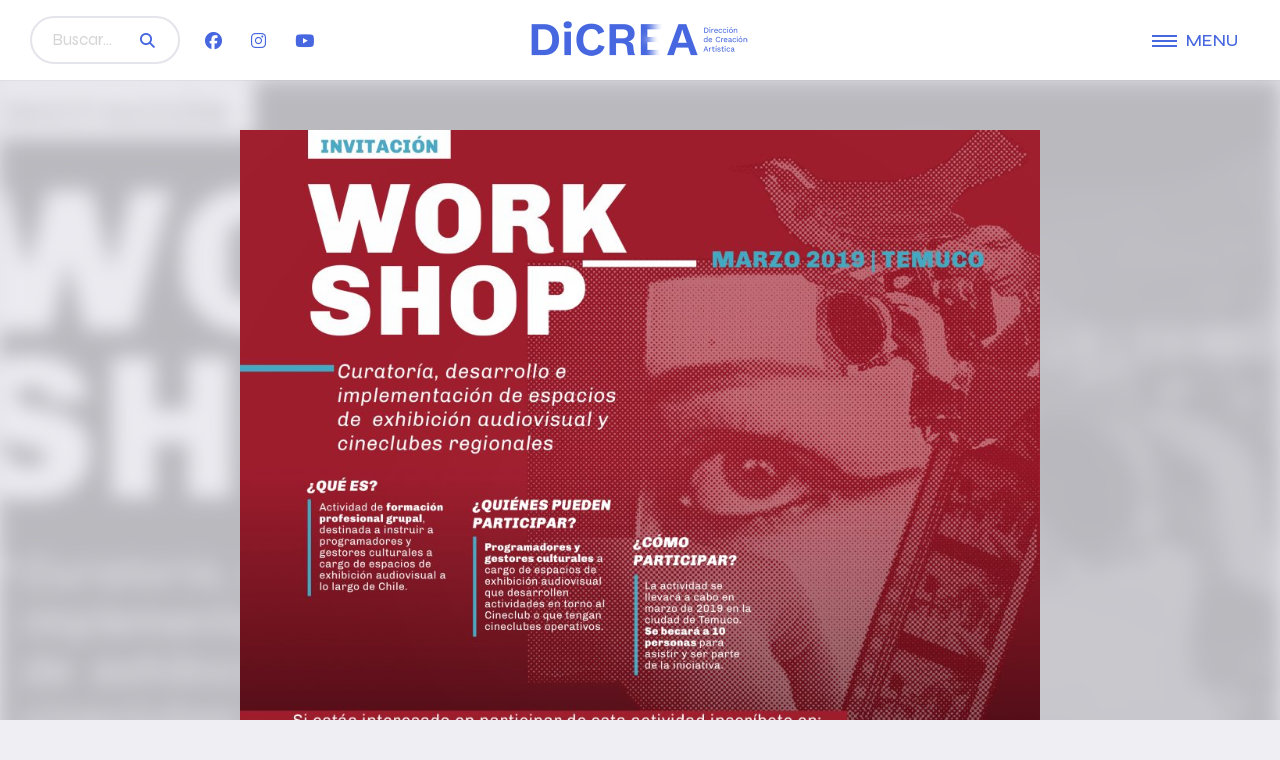

--- FILE ---
content_type: text/html; charset=UTF-8
request_url: https://dicrea.uchile.cl/noticias/asociacion-de-cineclubes-de-chile-abre-las-inscripciones-para-su-primer-workshop-curatoria-desarrollo-e-implementacion-de-espacios-de-exhibicion-audiovisual-y-cineclubes-regionales/
body_size: 45710
content:
<!DOCTYPE html>

<html class="no-js" lang="es">

	<head>
		
		<title>  Asociación de Cineclubes de Chile abre las inscripciones para su primer Workshop “Curatoria, desarrollo e implementación de espacios de exhibición audiovisual y cineclubes regionales” | DiCREA</title>
	
		<meta charset="UTF-8">
		<meta name="viewport" content="width=device-width, initial-scale=1.0">

		<link href="https://dicrea.uchile.cl/wp-content/themes/dicrea-2025/style.css?v=0.8111" rel="stylesheet" type="text/css">
		<link href="https://dicrea.uchile.cl/wp-content/themes/dicrea-2025/img/favicon.png" rel="shortcut icon">

		<link rel="preconnect" href="https://fonts.googleapis.com">
		<link rel="preconnect" href="https://fonts.gstatic.com" crossorigin>
		<link href="https://fonts.googleapis.com/css2?family=Syne:wght@400..800&family=Work+Sans&display=swap" rel="stylesheet">


		<link href="https://dicrea.uchile.cl/wp-content/themes/dicrea-2025/assets/fontawesome/css/fontawesome.css" rel="stylesheet" />
		<link href="https://dicrea.uchile.cl/wp-content/themes/dicrea-2025/assets/fontawesome/css/brands.css" rel="stylesheet" />
		<link href="https://dicrea.uchile.cl/wp-content/themes/dicrea-2025/assets/fontawesome/css/solid.css" rel="stylesheet" />


		<script async src="https://www.googletagmanager.com/gtag/js?id=G-8TH0YCH4MP"></script>
		<script>
			window.dataLayer = window.dataLayer || [];
			function gtag(){dataLayer.push(arguments);}
			gtag('js', new Date());
			gtag('config', 'G-8TH0YCH4MP');
		</script>

		<meta name='robots' content='max-image-preview:large' />
<link rel="alternate" type="application/rss+xml" title="DiCREA &raquo; Comentario Asociación de Cineclubes de Chile abre las inscripciones para su primer Workshop “Curatoria, desarrollo e implementación de espacios de exhibición audiovisual y cineclubes regionales” del feed" href="https://dicrea.uchile.cl/noticias/asociacion-de-cineclubes-de-chile-abre-las-inscripciones-para-su-primer-workshop-curatoria-desarrollo-e-implementacion-de-espacios-de-exhibicion-audiovisual-y-cineclubes-regionales/feed/" />
<link rel="alternate" title="oEmbed (JSON)" type="application/json+oembed" href="https://dicrea.uchile.cl/wp-json/oembed/1.0/embed?url=https%3A%2F%2Fdicrea.uchile.cl%2Fnoticias%2Fasociacion-de-cineclubes-de-chile-abre-las-inscripciones-para-su-primer-workshop-curatoria-desarrollo-e-implementacion-de-espacios-de-exhibicion-audiovisual-y-cineclubes-regionales%2F" />
<link rel="alternate" title="oEmbed (XML)" type="text/xml+oembed" href="https://dicrea.uchile.cl/wp-json/oembed/1.0/embed?url=https%3A%2F%2Fdicrea.uchile.cl%2Fnoticias%2Fasociacion-de-cineclubes-de-chile-abre-las-inscripciones-para-su-primer-workshop-curatoria-desarrollo-e-implementacion-de-espacios-de-exhibicion-audiovisual-y-cineclubes-regionales%2F&#038;format=xml" />
<style id='wp-img-auto-sizes-contain-inline-css' type='text/css'>
img:is([sizes=auto i],[sizes^="auto," i]){contain-intrinsic-size:3000px 1500px}
/*# sourceURL=wp-img-auto-sizes-contain-inline-css */
</style>
<style id='wp-emoji-styles-inline-css' type='text/css'>

	img.wp-smiley, img.emoji {
		display: inline !important;
		border: none !important;
		box-shadow: none !important;
		height: 1em !important;
		width: 1em !important;
		margin: 0 0.07em !important;
		vertical-align: -0.1em !important;
		background: none !important;
		padding: 0 !important;
	}
/*# sourceURL=wp-emoji-styles-inline-css */
</style>
<style id='wp-block-library-inline-css' type='text/css'>
:root{--wp-block-synced-color:#7a00df;--wp-block-synced-color--rgb:122,0,223;--wp-bound-block-color:var(--wp-block-synced-color);--wp-editor-canvas-background:#ddd;--wp-admin-theme-color:#007cba;--wp-admin-theme-color--rgb:0,124,186;--wp-admin-theme-color-darker-10:#006ba1;--wp-admin-theme-color-darker-10--rgb:0,107,160.5;--wp-admin-theme-color-darker-20:#005a87;--wp-admin-theme-color-darker-20--rgb:0,90,135;--wp-admin-border-width-focus:2px}@media (min-resolution:192dpi){:root{--wp-admin-border-width-focus:1.5px}}.wp-element-button{cursor:pointer}:root .has-very-light-gray-background-color{background-color:#eee}:root .has-very-dark-gray-background-color{background-color:#313131}:root .has-very-light-gray-color{color:#eee}:root .has-very-dark-gray-color{color:#313131}:root .has-vivid-green-cyan-to-vivid-cyan-blue-gradient-background{background:linear-gradient(135deg,#00d084,#0693e3)}:root .has-purple-crush-gradient-background{background:linear-gradient(135deg,#34e2e4,#4721fb 50%,#ab1dfe)}:root .has-hazy-dawn-gradient-background{background:linear-gradient(135deg,#faaca8,#dad0ec)}:root .has-subdued-olive-gradient-background{background:linear-gradient(135deg,#fafae1,#67a671)}:root .has-atomic-cream-gradient-background{background:linear-gradient(135deg,#fdd79a,#004a59)}:root .has-nightshade-gradient-background{background:linear-gradient(135deg,#330968,#31cdcf)}:root .has-midnight-gradient-background{background:linear-gradient(135deg,#020381,#2874fc)}:root{--wp--preset--font-size--normal:16px;--wp--preset--font-size--huge:42px}.has-regular-font-size{font-size:1em}.has-larger-font-size{font-size:2.625em}.has-normal-font-size{font-size:var(--wp--preset--font-size--normal)}.has-huge-font-size{font-size:var(--wp--preset--font-size--huge)}.has-text-align-center{text-align:center}.has-text-align-left{text-align:left}.has-text-align-right{text-align:right}.has-fit-text{white-space:nowrap!important}#end-resizable-editor-section{display:none}.aligncenter{clear:both}.items-justified-left{justify-content:flex-start}.items-justified-center{justify-content:center}.items-justified-right{justify-content:flex-end}.items-justified-space-between{justify-content:space-between}.screen-reader-text{border:0;clip-path:inset(50%);height:1px;margin:-1px;overflow:hidden;padding:0;position:absolute;width:1px;word-wrap:normal!important}.screen-reader-text:focus{background-color:#ddd;clip-path:none;color:#444;display:block;font-size:1em;height:auto;left:5px;line-height:normal;padding:15px 23px 14px;text-decoration:none;top:5px;width:auto;z-index:100000}html :where(.has-border-color){border-style:solid}html :where([style*=border-top-color]){border-top-style:solid}html :where([style*=border-right-color]){border-right-style:solid}html :where([style*=border-bottom-color]){border-bottom-style:solid}html :where([style*=border-left-color]){border-left-style:solid}html :where([style*=border-width]){border-style:solid}html :where([style*=border-top-width]){border-top-style:solid}html :where([style*=border-right-width]){border-right-style:solid}html :where([style*=border-bottom-width]){border-bottom-style:solid}html :where([style*=border-left-width]){border-left-style:solid}html :where(img[class*=wp-image-]){height:auto;max-width:100%}:where(figure){margin:0 0 1em}html :where(.is-position-sticky){--wp-admin--admin-bar--position-offset:var(--wp-admin--admin-bar--height,0px)}@media screen and (max-width:600px){html :where(.is-position-sticky){--wp-admin--admin-bar--position-offset:0px}}

/*# sourceURL=wp-block-library-inline-css */
</style><style id='global-styles-inline-css' type='text/css'>
:root{--wp--preset--aspect-ratio--square: 1;--wp--preset--aspect-ratio--4-3: 4/3;--wp--preset--aspect-ratio--3-4: 3/4;--wp--preset--aspect-ratio--3-2: 3/2;--wp--preset--aspect-ratio--2-3: 2/3;--wp--preset--aspect-ratio--16-9: 16/9;--wp--preset--aspect-ratio--9-16: 9/16;--wp--preset--color--black: #000000;--wp--preset--color--cyan-bluish-gray: #abb8c3;--wp--preset--color--white: #ffffff;--wp--preset--color--pale-pink: #f78da7;--wp--preset--color--vivid-red: #cf2e2e;--wp--preset--color--luminous-vivid-orange: #ff6900;--wp--preset--color--luminous-vivid-amber: #fcb900;--wp--preset--color--light-green-cyan: #7bdcb5;--wp--preset--color--vivid-green-cyan: #00d084;--wp--preset--color--pale-cyan-blue: #8ed1fc;--wp--preset--color--vivid-cyan-blue: #0693e3;--wp--preset--color--vivid-purple: #9b51e0;--wp--preset--gradient--vivid-cyan-blue-to-vivid-purple: linear-gradient(135deg,rgb(6,147,227) 0%,rgb(155,81,224) 100%);--wp--preset--gradient--light-green-cyan-to-vivid-green-cyan: linear-gradient(135deg,rgb(122,220,180) 0%,rgb(0,208,130) 100%);--wp--preset--gradient--luminous-vivid-amber-to-luminous-vivid-orange: linear-gradient(135deg,rgb(252,185,0) 0%,rgb(255,105,0) 100%);--wp--preset--gradient--luminous-vivid-orange-to-vivid-red: linear-gradient(135deg,rgb(255,105,0) 0%,rgb(207,46,46) 100%);--wp--preset--gradient--very-light-gray-to-cyan-bluish-gray: linear-gradient(135deg,rgb(238,238,238) 0%,rgb(169,184,195) 100%);--wp--preset--gradient--cool-to-warm-spectrum: linear-gradient(135deg,rgb(74,234,220) 0%,rgb(151,120,209) 20%,rgb(207,42,186) 40%,rgb(238,44,130) 60%,rgb(251,105,98) 80%,rgb(254,248,76) 100%);--wp--preset--gradient--blush-light-purple: linear-gradient(135deg,rgb(255,206,236) 0%,rgb(152,150,240) 100%);--wp--preset--gradient--blush-bordeaux: linear-gradient(135deg,rgb(254,205,165) 0%,rgb(254,45,45) 50%,rgb(107,0,62) 100%);--wp--preset--gradient--luminous-dusk: linear-gradient(135deg,rgb(255,203,112) 0%,rgb(199,81,192) 50%,rgb(65,88,208) 100%);--wp--preset--gradient--pale-ocean: linear-gradient(135deg,rgb(255,245,203) 0%,rgb(182,227,212) 50%,rgb(51,167,181) 100%);--wp--preset--gradient--electric-grass: linear-gradient(135deg,rgb(202,248,128) 0%,rgb(113,206,126) 100%);--wp--preset--gradient--midnight: linear-gradient(135deg,rgb(2,3,129) 0%,rgb(40,116,252) 100%);--wp--preset--font-size--small: 13px;--wp--preset--font-size--medium: 20px;--wp--preset--font-size--large: 36px;--wp--preset--font-size--x-large: 42px;--wp--preset--spacing--20: 0.44rem;--wp--preset--spacing--30: 0.67rem;--wp--preset--spacing--40: 1rem;--wp--preset--spacing--50: 1.5rem;--wp--preset--spacing--60: 2.25rem;--wp--preset--spacing--70: 3.38rem;--wp--preset--spacing--80: 5.06rem;--wp--preset--shadow--natural: 6px 6px 9px rgba(0, 0, 0, 0.2);--wp--preset--shadow--deep: 12px 12px 50px rgba(0, 0, 0, 0.4);--wp--preset--shadow--sharp: 6px 6px 0px rgba(0, 0, 0, 0.2);--wp--preset--shadow--outlined: 6px 6px 0px -3px rgb(255, 255, 255), 6px 6px rgb(0, 0, 0);--wp--preset--shadow--crisp: 6px 6px 0px rgb(0, 0, 0);}:where(.is-layout-flex){gap: 0.5em;}:where(.is-layout-grid){gap: 0.5em;}body .is-layout-flex{display: flex;}.is-layout-flex{flex-wrap: wrap;align-items: center;}.is-layout-flex > :is(*, div){margin: 0;}body .is-layout-grid{display: grid;}.is-layout-grid > :is(*, div){margin: 0;}:where(.wp-block-columns.is-layout-flex){gap: 2em;}:where(.wp-block-columns.is-layout-grid){gap: 2em;}:where(.wp-block-post-template.is-layout-flex){gap: 1.25em;}:where(.wp-block-post-template.is-layout-grid){gap: 1.25em;}.has-black-color{color: var(--wp--preset--color--black) !important;}.has-cyan-bluish-gray-color{color: var(--wp--preset--color--cyan-bluish-gray) !important;}.has-white-color{color: var(--wp--preset--color--white) !important;}.has-pale-pink-color{color: var(--wp--preset--color--pale-pink) !important;}.has-vivid-red-color{color: var(--wp--preset--color--vivid-red) !important;}.has-luminous-vivid-orange-color{color: var(--wp--preset--color--luminous-vivid-orange) !important;}.has-luminous-vivid-amber-color{color: var(--wp--preset--color--luminous-vivid-amber) !important;}.has-light-green-cyan-color{color: var(--wp--preset--color--light-green-cyan) !important;}.has-vivid-green-cyan-color{color: var(--wp--preset--color--vivid-green-cyan) !important;}.has-pale-cyan-blue-color{color: var(--wp--preset--color--pale-cyan-blue) !important;}.has-vivid-cyan-blue-color{color: var(--wp--preset--color--vivid-cyan-blue) !important;}.has-vivid-purple-color{color: var(--wp--preset--color--vivid-purple) !important;}.has-black-background-color{background-color: var(--wp--preset--color--black) !important;}.has-cyan-bluish-gray-background-color{background-color: var(--wp--preset--color--cyan-bluish-gray) !important;}.has-white-background-color{background-color: var(--wp--preset--color--white) !important;}.has-pale-pink-background-color{background-color: var(--wp--preset--color--pale-pink) !important;}.has-vivid-red-background-color{background-color: var(--wp--preset--color--vivid-red) !important;}.has-luminous-vivid-orange-background-color{background-color: var(--wp--preset--color--luminous-vivid-orange) !important;}.has-luminous-vivid-amber-background-color{background-color: var(--wp--preset--color--luminous-vivid-amber) !important;}.has-light-green-cyan-background-color{background-color: var(--wp--preset--color--light-green-cyan) !important;}.has-vivid-green-cyan-background-color{background-color: var(--wp--preset--color--vivid-green-cyan) !important;}.has-pale-cyan-blue-background-color{background-color: var(--wp--preset--color--pale-cyan-blue) !important;}.has-vivid-cyan-blue-background-color{background-color: var(--wp--preset--color--vivid-cyan-blue) !important;}.has-vivid-purple-background-color{background-color: var(--wp--preset--color--vivid-purple) !important;}.has-black-border-color{border-color: var(--wp--preset--color--black) !important;}.has-cyan-bluish-gray-border-color{border-color: var(--wp--preset--color--cyan-bluish-gray) !important;}.has-white-border-color{border-color: var(--wp--preset--color--white) !important;}.has-pale-pink-border-color{border-color: var(--wp--preset--color--pale-pink) !important;}.has-vivid-red-border-color{border-color: var(--wp--preset--color--vivid-red) !important;}.has-luminous-vivid-orange-border-color{border-color: var(--wp--preset--color--luminous-vivid-orange) !important;}.has-luminous-vivid-amber-border-color{border-color: var(--wp--preset--color--luminous-vivid-amber) !important;}.has-light-green-cyan-border-color{border-color: var(--wp--preset--color--light-green-cyan) !important;}.has-vivid-green-cyan-border-color{border-color: var(--wp--preset--color--vivid-green-cyan) !important;}.has-pale-cyan-blue-border-color{border-color: var(--wp--preset--color--pale-cyan-blue) !important;}.has-vivid-cyan-blue-border-color{border-color: var(--wp--preset--color--vivid-cyan-blue) !important;}.has-vivid-purple-border-color{border-color: var(--wp--preset--color--vivid-purple) !important;}.has-vivid-cyan-blue-to-vivid-purple-gradient-background{background: var(--wp--preset--gradient--vivid-cyan-blue-to-vivid-purple) !important;}.has-light-green-cyan-to-vivid-green-cyan-gradient-background{background: var(--wp--preset--gradient--light-green-cyan-to-vivid-green-cyan) !important;}.has-luminous-vivid-amber-to-luminous-vivid-orange-gradient-background{background: var(--wp--preset--gradient--luminous-vivid-amber-to-luminous-vivid-orange) !important;}.has-luminous-vivid-orange-to-vivid-red-gradient-background{background: var(--wp--preset--gradient--luminous-vivid-orange-to-vivid-red) !important;}.has-very-light-gray-to-cyan-bluish-gray-gradient-background{background: var(--wp--preset--gradient--very-light-gray-to-cyan-bluish-gray) !important;}.has-cool-to-warm-spectrum-gradient-background{background: var(--wp--preset--gradient--cool-to-warm-spectrum) !important;}.has-blush-light-purple-gradient-background{background: var(--wp--preset--gradient--blush-light-purple) !important;}.has-blush-bordeaux-gradient-background{background: var(--wp--preset--gradient--blush-bordeaux) !important;}.has-luminous-dusk-gradient-background{background: var(--wp--preset--gradient--luminous-dusk) !important;}.has-pale-ocean-gradient-background{background: var(--wp--preset--gradient--pale-ocean) !important;}.has-electric-grass-gradient-background{background: var(--wp--preset--gradient--electric-grass) !important;}.has-midnight-gradient-background{background: var(--wp--preset--gradient--midnight) !important;}.has-small-font-size{font-size: var(--wp--preset--font-size--small) !important;}.has-medium-font-size{font-size: var(--wp--preset--font-size--medium) !important;}.has-large-font-size{font-size: var(--wp--preset--font-size--large) !important;}.has-x-large-font-size{font-size: var(--wp--preset--font-size--x-large) !important;}
/*# sourceURL=global-styles-inline-css */
</style>

<style id='classic-theme-styles-inline-css' type='text/css'>
/*! This file is auto-generated */
.wp-block-button__link{color:#fff;background-color:#32373c;border-radius:9999px;box-shadow:none;text-decoration:none;padding:calc(.667em + 2px) calc(1.333em + 2px);font-size:1.125em}.wp-block-file__button{background:#32373c;color:#fff;text-decoration:none}
/*# sourceURL=/wp-includes/css/classic-themes.min.css */
</style>
<link rel="https://api.w.org/" href="https://dicrea.uchile.cl/wp-json/" /><link rel="alternate" title="JSON" type="application/json" href="https://dicrea.uchile.cl/wp-json/wp/v2/noticias/1311" /><link rel="EditURI" type="application/rsd+xml" title="RSD" href="https://dicrea.uchile.cl/xmlrpc.php?rsd" />
<link rel="canonical" href="https://dicrea.uchile.cl/noticias/asociacion-de-cineclubes-de-chile-abre-las-inscripciones-para-su-primer-workshop-curatoria-desarrollo-e-implementacion-de-espacios-de-exhibicion-audiovisual-y-cineclubes-regionales/" />
<link rel='shortlink' href='https://dicrea.uchile.cl/?p=1311' />

	</head>


	<body class="wp-singular noticias-template-default single single-noticias postid-1311 wp-theme-dicrea-2025"> 

		<!--<div id="curtain__canvas"></div>-->
		<div id="page-wrap">
			
			<header id="header">

				<div class="header__primary">
					<div class="header__wrap">

						<div class="header__hamburger">
							<div class="header__hamburger__icon">
								<div></div>
								<div></div>
								<div></div>
							</div>
							<div class="header__hamburger__text">Menu</div>
						</div>

						<div class="header__search">
							<form class="search" method="get" action="https://dicrea.uchile.cl/">
    <input type="text" class="search-field" name="s" placeholder="Buscar..." value="">
    <!--<<span class="fa fa-search">-->
    <button type="submit" class="btn btn--primary"><span class="fa fa-search"></button>
</form>						</div>

						<div class="header__social">
							<a href="https://www.facebook.com/Foroartesudechile/" target="_blank"><span class="fa-brands fa-facebook"></span></a>
							<a href="https://www.instagram.com/forodelasartes/" target="_blank"><span class="fa-brands fa-instagram"></span></a>
							<a href="https://www.youtube.com/channel/UCpK6dJhilEikuvFS1ZdeuoQ" target="_blank"><span class="fa-brands fa-youtube"></span></a>
						</div>

						<div class="header__logo"><a href="https://dicrea.uchile.cl"><img src="https://dicrea.uchile.cl/wp-content/themes/dicrea-2025/img/logos/logo-dicrea-color.png" alt="DiCREA"></a></div>

					</div>
				</div>

				<div class="header__menu">
					<div class="header__menu__back"></div>
					<div class="header__menu__front">

						<div class="header__search">
							<form class="search" method="get" action="https://dicrea.uchile.cl/">
    <input type="text" class="search-field" name="s" placeholder="Buscar..." value="">
    <!--<<span class="fa fa-search">-->
    <button type="submit" class="btn btn--primary"><span class="fa fa-search"></button>
</form>						</div>

						<div class="header__social">
							<a href="https://www.facebook.com/Foroartesudechile/" target="_blank"><span class="fa-brands fa-facebook"></span></a>
							<a href="https://www.instagram.com/forodelasartes/" target="_blank"><span class="fa-brands fa-instagram"></span></a>
							<a href="https://www.youtube.com/channel/UCpK6dJhilEikuvFS1ZdeuoQ" target="_blank"><span class="fa-brands fa-youtube"></span></a>
						</div>

						<div class="header__logo"><a href="https://dicrea.uchile.cl"><img src="https://dicrea.uchile.cl/wp-content/themes/dicrea-2025/img/logos/logo-dicrea.png" alt="DiCREA"></a></div>

						<div class="header__nav">
							<nav>
								<div class="menu-header-menu-container"><ul id="menu-header-menu" class="menu"><li id="menu-item-2695" class="menu-item menu-item-type-post_type menu-item-object-page menu-item-home menu-item-2695"><a href="https://dicrea.uchile.cl/">Inicio</a></li>
<li id="menu-item-2696" class="menu-item menu-item-type-post_type menu-item-object-page menu-item-2696"><a href="https://dicrea.uchile.cl/que-es-dicrea/">¿Qué es DiCREA?</a></li>
<li id="menu-item-2699" class="menu-item menu-item-type-post_type menu-item-object-page menu-item-2699"><a href="https://dicrea.uchile.cl/creadores-artisticos/">Creadores artísticos</a></li>
<li id="menu-item-2701" class="menu-item menu-item-type-post_type menu-item-object-page menu-item-2701"><a href="https://dicrea.uchile.cl/noticias/">Noticias</a></li>
<li id="menu-item-2700" class="menu-item menu-item-type-post_type menu-item-object-page menu-item-2700"><a href="https://dicrea.uchile.cl/iniciativas/">Iniciativas</a></li>
<li id="menu-item-2835" class="menu-item menu-item-type-post_type_archive menu-item-object-boletin menu-item-2835"><a href="https://dicrea.uchile.cl/boletin/">Boletín</a></li>
<li id="menu-item-2702" class="menu-item menu-item-type-post_type menu-item-object-page menu-item-2702"><a href="https://dicrea.uchile.cl/publicaciones/">Publicaciones</a></li>
</ul></div>							</nav>

						</div>
					</div>
				</div>

			</header>
			<main>


		
	
  
        <section class="section--page-header">
          <div class="section__bg bg" data-bg><img width="1024" height="1024" src="https://dicrea.uchile.cl/wp-content/uploads/2019/01/publicacion-face-1024x1024.jpg" class="attachment-large size-large wp-post-image" alt="" decoding="async" fetchpriority="high" srcset="https://dicrea.uchile.cl/wp-content/uploads/2019/01/publicacion-face-1024x1024.jpg 1024w, https://dicrea.uchile.cl/wp-content/uploads/2019/01/publicacion-face-150x150.jpg 150w, https://dicrea.uchile.cl/wp-content/uploads/2019/01/publicacion-face-300x300.jpg 300w, https://dicrea.uchile.cl/wp-content/uploads/2019/01/publicacion-face-768x768.jpg 768w" sizes="(max-width: 1024px) 100vw, 1024px" /></div>
          <div class="section__wrap section__wrap--md">
            <div class="section__body">
              <div class="colsX cols--g-2X">
              <div class="col-md-8X col-md-push-2X">

                <!--<div class="section__header__image"><img width="1024" height="1024" src="https://dicrea.uchile.cl/wp-content/uploads/2019/01/publicacion-face-1024x1024.jpg" class="attachment-large size-large wp-post-image" alt="" decoding="async" srcset="https://dicrea.uchile.cl/wp-content/uploads/2019/01/publicacion-face-1024x1024.jpg 1024w, https://dicrea.uchile.cl/wp-content/uploads/2019/01/publicacion-face-150x150.jpg 150w, https://dicrea.uchile.cl/wp-content/uploads/2019/01/publicacion-face-300x300.jpg 300w, https://dicrea.uchile.cl/wp-content/uploads/2019/01/publicacion-face-768x768.jpg 768w" sizes="(max-width: 1024px) 100vw, 1024px" /></div>-->

                <div class="section__header__image">
                  <div class="curtain curtain--a">
                    <div class="curtain__canvas" id="curtain__canvas"></div>
                    <div class="curtain__image"><img src="https://dicrea.uchile.cl/wp-content/uploads/2019/01/publicacion-face-1024x1024.jpg" alt="Asociación de Cineclubes de Chile abre las inscripciones para su primer Workshop “Curatoria, desarrollo e implementación de espacios de exhibición audiovisual y cineclubes regionales”" data-sampler="simplePlaneTexture" /></div>
                  </div>
                </div>

                <div class="section__tags"><a href="https://dicrea.uchile.cl/noticias">Noticias</a></div>
                <div class="section__date">01/30/2019</div>
                <h1 class="color section__title">Asociación de Cineclubes de Chile abre las inscripciones para su primer Workshop “Curatoria, desarrollo e implementación de espacios de exhibición audiovisual y cineclubes regionales”</h1>
              </div>
              </div>
            </div>
          </div>
        </section>

        <section class="section--page-body section--lighter">
          <div class="section__wrap section__wrap--md">
            <div class="section__body">
              <div class="Xcols Xcols--g-2">
                <div class="Xcol-md-8 Xcol-md-push-2">
                  <div class="section__box section__box--lg">
                    <div class="section__content">
                      <p>● Del 11 al 15 de marzo se reunirán en la Universidad de la Frontera en Temuco, gestores culturales y programadores para capacitarse.</p>
<p>● Esta instancia busca ser un espacio de formación para educadores, exhibidores independientes y cineclubistas de las distintas regiones del país.</p>
<p>● El workshop será de acceso gratuito (previa inscripción) para quienes quieran participar y se becará a 10 participantes de las distintas regiones del país con pasaje, estadía y viáticos. Para acceder a la beca se debe postular en www.cineclubesdechile.cl.</p>
<p>El pasado 12 de octubre, en el marco del 25º Festival Internacional de Cine de Valdivia, se realizó la presentación de la Asociación de Cineclubes de Chile. En dicho espacio se presentó el proyecto que busca promover el trabajo asociativo entre instancias de formación de públicos para cine.</p>
<p>En la actualidad en Chile existen más de 30 cineclubes e instituciones dedicadas a la educación audiovisual y la formación de públicos críticos para cine repartidos a lo largo y ancho del país, muchas de ellas asociadas a Universidades, y que establecen sus curatorías de acuerdo a las necesidades locales de acceso al cine. Sin embargo, existe una carencia de programas de capacitación para los programadores de estos distintos espacios, que les otorguen herramientas que faciliten la operación con cierta autonomía en la aplicación reflexiva de metodologías, la producción, la difusión y las estrategias de formación de sus cineclubes.</p>
<p>Luis Horta director del proyecto y coordinador de la Cineteca de la Universidad de Chile, quien ha estado involucrado desde el inicio en la creación de la Asociación de Cineclubes de Chile, señala al respecto: “En el medio audiovisual contemporáneo resulta fundamental proporcionar herramientas a<br />
quienes desarrollan instancias no comerciales de educación audiovisual, rompiendo con el centralismo por medio de la realización de actividades fuera de Santiago. Es también una oportunidad para comprender que el cineclubismo cuenta con metodologías específicas, donde la autoformación, la libre circulación de ideas y la toma de posiciones críticas por parte del público, son fundamentales para romper con la configuración de una<br />
imagen hegemónica”.</p>
<p>Es en este marco que nace la idea de este workshop, el cual se llevará a cabo entre el 11 y el 15 de marzo del presente año en dependencias de la Universidad de La Frontera en Temuco, con el financiamiento del Ministerio de las Culturas, las Artes y el Patrimonio y la<br />
Cineteca de la Universidad de Chile.</p>
<p>El programa incluye clases en torno a las siguientes temáticas:</p>
<p>-Historia del Cineclubismo.</p>
<p>-Contenidos para un espacio de exhibición audiovisual.</p>
<p>-Situación legal para el uso de películas.</p>
<p>-Aspectos de producción de un Cineclub.</p>
<p>-Herramientas de comunicación y difusión de un cineclub.</p>
<p>Asimismo, el workshop pretende ser un espacio de trabajo funcional, con becados de diferentes puntos del país, buscando con ello un real alcance regional por medio del trabajo conjunto en la organización y desarrollo de un ciclo de cine patrimonial itinerante  como resultado de la capacitación. Para llevar esto a cabo, la producción, gracias al aporte de la Cineteca Universidad de Chile, pondrá a disposición de los participantes los derechos de exhibición de un catálogo de películas patrimoniales junto con material educativo, el cual permitirá fortalecer los espacios de exhibición de los participantes,  ofreciendo un ciclo con películas que fomentan las iniciativas de exhibición independiente y la valorización del cine chileno histórico en diversas regiones y espacios a lo largo de Chile.</p>
<p>Para el cierre de la actividad se llevará a cabo una exhibición de cine chileno patrimonial, de carácter abierto a la comunidad universitaria UFRO y el público general, en la cual se mostrará una película con contenidos locales, para después desarrollar un cine foro pedagógico, que permita hacer lecturas multidisciplinarias del cine.</p>
<p><strong>¿Cómo inscribirse?</strong></p>
<p>La convocatoria será mediante postulación en línea en http://www.cineclubesdechile.cl/. Los participantes serán elegidos por un comité de expertos vinculados a los campos de cine, educación y gestión cultural en regiones.</p>
<p>Dentro de los criterios de selección de los postulantes se evaluará:<br />
-Programadores y gestores culturales de espacios y salas de exhibición audiovisual regionales que demuestran una continuidad en su quehacer y que tengan programas comprobables en el trabajo de formación de audiencias.</p>
<p>-Se le dará preferencia a personas de regiones, con vinculación a su comunidades que tengan interés en conformar instancias de exhibición de cine chileno en las zonas donde habiten.</p>
<p>-Carta de motivación para participar y currículum que demuestre vinculación al medio audiovisual y/o gestión cultural.<br />
Datos de contacto:</p>
<p><strong>http://www.cineclubesdechile.cl</strong><br />
<strong>mail: cineteca@uchile.cl</strong></p>
<p>&nbsp;</p>
<p><img decoding="async" class=" wp-image-1314 aligncenter" src="https://dicrea.uchile.cl//wp-content/uploads/2019/01/cineteca22-300x300.jpg" alt="" width="524" height="524" srcset="https://dicrea.uchile.cl/wp-content/uploads/2019/01/cineteca22-300x300.jpg 300w, https://dicrea.uchile.cl/wp-content/uploads/2019/01/cineteca22-150x150.jpg 150w, https://dicrea.uchile.cl/wp-content/uploads/2019/01/cineteca22-768x768.jpg 768w, https://dicrea.uchile.cl/wp-content/uploads/2019/01/cineteca22.jpg 960w" sizes="(max-width: 524px) 100vw, 524px" /></p>
                    </div>
                  </div>
                </div>
                <div class="Xcol-md-8 Xcol-md-push-2">
                  <br>
                  <aside>
                    <h5 class="aside__title">Noticias recientes</h5>
                    <div class="aside__articles">
                     
                      <div class="cols">
                                                  <div class="col-xs-12 col-md-6 inscroll">
                            
<article class="article--news">
	<div class="article__image bg" data-bg><a href="https://dicrea.uchile.cl/noticias/fondo-u-creart-2025-u-de-chile-financiara-el-desarrollo-de-ocho-proyectos-de-creacion-artistica-destacando-el-legado-de-gonzalo-diaz/"><img width="800" height="517" src="https://dicrea.uchile.cl/wp-content/uploads/2026/01/FOTOS-CREART-GONZALO-DIAZ-800x517.jpg" class="attachment-medium size-medium wp-post-image" alt="" decoding="async" loading="lazy" srcset="https://dicrea.uchile.cl/wp-content/uploads/2026/01/FOTOS-CREART-GONZALO-DIAZ-800x517.jpg 800w, https://dicrea.uchile.cl/wp-content/uploads/2026/01/FOTOS-CREART-GONZALO-DIAZ-768x496.jpg 768w, https://dicrea.uchile.cl/wp-content/uploads/2026/01/FOTOS-CREART-GONZALO-DIAZ.jpg 1000w" sizes="auto, (max-width: 800px) 100vw, 800px" /></a></div>
	<div class="article__body">
		<h2 class="h4 article__title"><a href="https://dicrea.uchile.cl/noticias/fondo-u-creart-2025-u-de-chile-financiara-el-desarrollo-de-ocho-proyectos-de-creacion-artistica-destacando-el-legado-de-gonzalo-diaz/">U. de Chile financiará el desarrollo de ocho proyectos de creación artística, destacando el legado de Gonzalo Díaz</a></h2>
		<div class="article__date">01/12/2026</div>
		<!--<a class="btn btn--link" href="https://dicrea.uchile.cl/noticias/fondo-u-creart-2025-u-de-chile-financiara-el-desarrollo-de-ocho-proyectos-de-creacion-artistica-destacando-el-legado-de-gonzalo-diaz/">Ver más</a>-->
	</div>
</article>                          </div>
                                                    <div class="col-xs-12 col-md-6 inscroll">
                            
<article class="article--news">
	<div class="article__image bg" data-bg><a href="https://dicrea.uchile.cl/noticias/coreograficas-25-u-de-chile-ofrece-funciones-gratuitas-de-danza-emergente-en-el-teatro-nacional-chileno/"><img width="800" height="518" src="https://dicrea.uchile.cl/wp-content/uploads/2025/12/Y-ME-SUSPENDI-TANTO-800x518.jpg" class="attachment-medium size-medium wp-post-image" alt="" decoding="async" loading="lazy" srcset="https://dicrea.uchile.cl/wp-content/uploads/2025/12/Y-ME-SUSPENDI-TANTO-800x518.jpg 800w, https://dicrea.uchile.cl/wp-content/uploads/2025/12/Y-ME-SUSPENDI-TANTO-768x497.jpg 768w, https://dicrea.uchile.cl/wp-content/uploads/2025/12/Y-ME-SUSPENDI-TANTO.jpg 1000w" sizes="auto, (max-width: 800px) 100vw, 800px" /></a></div>
	<div class="article__body">
		<h2 class="h4 article__title"><a href="https://dicrea.uchile.cl/noticias/coreograficas-25-u-de-chile-ofrece-funciones-gratuitas-de-danza-emergente-en-el-teatro-nacional-chileno/">Coreográficas 25: U. de Chile ofrece funciones gratuitas de danza emergente en el Teatro Nacional Chileno</a></h2>
		<div class="article__date">12/11/2025</div>
		<!--<a class="btn btn--link" href="https://dicrea.uchile.cl/noticias/coreograficas-25-u-de-chile-ofrece-funciones-gratuitas-de-danza-emergente-en-el-teatro-nacional-chileno/">Ver más</a>-->
	</div>
</article>                          </div>
                                                    <div class="col-xs-12 col-md-6 inscroll">
                            
<article class="article--news">
	<div class="article__image bg" data-bg><a href="https://dicrea.uchile.cl/noticias/la-ribot-llega-a-chile-la-danza-se-une-a-las-imagenes-en-exhibicion-internacional-materia-en-fuga/"><img width="800" height="533" src="https://dicrea.uchile.cl/wp-content/uploads/2025/11/La-Ribot-32-800x533.jpg" class="attachment-medium size-medium wp-post-image" alt="" decoding="async" loading="lazy" srcset="https://dicrea.uchile.cl/wp-content/uploads/2025/11/La-Ribot-32-800x533.jpg 800w, https://dicrea.uchile.cl/wp-content/uploads/2025/11/La-Ribot-32-1440x960.jpg 1440w, https://dicrea.uchile.cl/wp-content/uploads/2025/11/La-Ribot-32-768x512.jpg 768w, https://dicrea.uchile.cl/wp-content/uploads/2025/11/La-Ribot-32-1536x1024.jpg 1536w, https://dicrea.uchile.cl/wp-content/uploads/2025/11/La-Ribot-32-2048x1365.jpg 2048w" sizes="auto, (max-width: 800px) 100vw, 800px" /></a></div>
	<div class="article__body">
		<h2 class="h4 article__title"><a href="https://dicrea.uchile.cl/noticias/la-ribot-llega-a-chile-la-danza-se-une-a-las-imagenes-en-exhibicion-internacional-materia-en-fuga/">La Ribot llega a Chile: la danza se une a las imágenes en exhibición internacional ’Materia en fuga’</a></h2>
		<div class="article__date">11/24/2025</div>
		<!--<a class="btn btn--link" href="https://dicrea.uchile.cl/noticias/la-ribot-llega-a-chile-la-danza-se-une-a-las-imagenes-en-exhibicion-internacional-materia-en-fuga/">Ver más</a>-->
	</div>
</article>                          </div>
                                                    <div class="col-xs-12 col-md-6 inscroll">
                            
<article class="article--news">
	<div class="article__image bg" data-bg><a href="https://dicrea.uchile.cl/noticias/movimiento-tecnica-y-gestos-galeria-de-fotos-de-coreograficas-en-gam/"><img width="800" height="533" src="https://dicrea.uchile.cl/wp-content/uploads/2025/11/3-copia-1-800x533.jpg" class="attachment-medium size-medium wp-post-image" alt="" decoding="async" loading="lazy" srcset="https://dicrea.uchile.cl/wp-content/uploads/2025/11/3-copia-1-800x533.jpg 800w, https://dicrea.uchile.cl/wp-content/uploads/2025/11/3-copia-1-768x512.jpg 768w, https://dicrea.uchile.cl/wp-content/uploads/2025/11/3-copia-1.jpg 1080w" sizes="auto, (max-width: 800px) 100vw, 800px" /></a></div>
	<div class="article__body">
		<h2 class="h4 article__title"><a href="https://dicrea.uchile.cl/noticias/movimiento-tecnica-y-gestos-galeria-de-fotos-de-coreograficas-en-gam/">Movimiento, gestos y técnica: galería de fotos de «Coreográficas» en GAM</a></h2>
		<div class="article__date">11/18/2025</div>
		<!--<a class="btn btn--link" href="https://dicrea.uchile.cl/noticias/movimiento-tecnica-y-gestos-galeria-de-fotos-de-coreograficas-en-gam/">Ver más</a>-->
	</div>
</article>                          </div>
                                                    <div class="col-xs-12 col-md-6 inscroll">
                            
<article class="article--news">
	<div class="article__image bg" data-bg><a href="https://dicrea.uchile.cl/noticias/u-de-chile-invita-a-seminario-de-pensamiento-junto-al-destacado-profesor-espanol-jose-antonio-sanchez/"><img width="800" height="550" src="https://dicrea.uchile.cl/wp-content/uploads/2025/11/La-Ribot.-Juana-Ficcion.-Fotografia-Kenza-Wadimoff-1-1-800x550.png" class="attachment-medium size-medium wp-post-image" alt="" decoding="async" loading="lazy" srcset="https://dicrea.uchile.cl/wp-content/uploads/2025/11/La-Ribot.-Juana-Ficcion.-Fotografia-Kenza-Wadimoff-1-1-800x550.png 800w, https://dicrea.uchile.cl/wp-content/uploads/2025/11/La-Ribot.-Juana-Ficcion.-Fotografia-Kenza-Wadimoff-1-1-768x528.png 768w, https://dicrea.uchile.cl/wp-content/uploads/2025/11/La-Ribot.-Juana-Ficcion.-Fotografia-Kenza-Wadimoff-1-1.png 1119w" sizes="auto, (max-width: 800px) 100vw, 800px" /></a></div>
	<div class="article__body">
		<h2 class="h4 article__title"><a href="https://dicrea.uchile.cl/noticias/u-de-chile-invita-a-seminario-de-pensamiento-junto-al-destacado-profesor-espanol-jose-antonio-sanchez/">U. de Chile invita a seminario de pensamiento junto al destacado profesor español José Antonio Sánchez</a></h2>
		<div class="article__date">11/11/2025</div>
		<!--<a class="btn btn--link" href="https://dicrea.uchile.cl/noticias/u-de-chile-invita-a-seminario-de-pensamiento-junto-al-destacado-profesor-espanol-jose-antonio-sanchez/">Ver más</a>-->
	</div>
</article>                          </div>
                                                    <div class="col-xs-12 col-md-6 inscroll">
                            
<article class="article--news">
	<div class="article__image bg" data-bg><a href="https://dicrea.uchile.cl/noticias/dicrea-anuncia-las-obras-seleccionadas-para-coreograficas-25-nuevas-miradas-de-la-danza-emergente-se-presentaran-en-el-tnch/"><img width="800" height="517" src="https://dicrea.uchile.cl/wp-content/uploads/2025/10/Y-me-suspendi-tanto-que-la-caida-fue-inevitable-de-Juan-Gomez-800x517.jpg" class="attachment-medium size-medium wp-post-image" alt="" decoding="async" loading="lazy" srcset="https://dicrea.uchile.cl/wp-content/uploads/2025/10/Y-me-suspendi-tanto-que-la-caida-fue-inevitable-de-Juan-Gomez-800x517.jpg 800w, https://dicrea.uchile.cl/wp-content/uploads/2025/10/Y-me-suspendi-tanto-que-la-caida-fue-inevitable-de-Juan-Gomez-768x496.jpg 768w, https://dicrea.uchile.cl/wp-content/uploads/2025/10/Y-me-suspendi-tanto-que-la-caida-fue-inevitable-de-Juan-Gomez.jpg 1000w" sizes="auto, (max-width: 800px) 100vw, 800px" /></a></div>
	<div class="article__body">
		<h2 class="h4 article__title"><a href="https://dicrea.uchile.cl/noticias/dicrea-anuncia-las-obras-seleccionadas-para-coreograficas-25-nuevas-miradas-de-la-danza-emergente-se-presentaran-en-el-tnch/">DiCREA anuncia obras seleccionadas para “Coreográficas 25”: Nuevas miradas de la danza emergente se presentarán en el TNCH</a></h2>
		<div class="article__date">10/23/2025</div>
		<!--<a class="btn btn--link" href="https://dicrea.uchile.cl/noticias/dicrea-anuncia-las-obras-seleccionadas-para-coreograficas-25-nuevas-miradas-de-la-danza-emergente-se-presentaran-en-el-tnch/">Ver más</a>-->
	</div>
</article>                          </div>
                                                </div>

                    </div>
                  </aside>

                </div>
              </div>
            </div>
          </div>
        </section>


			



</main><!-- #sections -->

			<footer>
				<div class="footer__wrap">
					<div class="footer__body">

												
						<div class="footer__main">

							<div class="footer__organiza">
								<a href="https://www.uchile.cl/" target="_blank"><img src="https://dicrea.uchile.cl/wp-content/themes/dicrea-2025/img/logos/logo-udechile-horizontal.png" alt="Universidad de Chile"></a>
								<a href="https://dicrea.uchile.cl"><img src="https://dicrea.uchile.cl/wp-content/themes/dicrea-2025/img/logos/logo-dicrea.png" alt="DiCREA"></a>
								<a href="https://www.uchile.cl/investigacion" target="_blank"><img src="https://dicrea.uchile.cl/wp-content/themes/dicrea-2025/img/logos/logo-vid.png" alt="VID"></a>
								<a href="https://www.cnachile.cl/" target="_blank"><img src="https://dicrea.uchile.cl/wp-content/themes/dicrea-2025/img/logos/logo-cna.png" alt="CNA"></a>
							</div>

							<div class="footer__info">
								<div class="footer__social">
									<a href="https://www.facebook.com/Foroartesudechile/" target="_blank"><span class="fa fa-brands fa-facebook"></span></a>
									<a href="https://www.instagram.com/forodelasartes/" target="_blank"><span class="fa fa-brands fa-instagram"></span></a>
									<a href="https://www.youtube.com/channel/UCpK6dJhilEikuvFS1ZdeuoQ" target="_blank"><span class="fa fa-brands fa-youtube"></span></a>
								</div>

								<p>Puedes escribirnos a contactodicrea@uchile.cl</p>
								<!--
								<p>Diagonal Paraguay 265</p>
								<p>Vicerrectoria de Investigación y Desarrollo, Universidad de Chile</p>
								-->
							</div>

						</div>
						
					</div>
				</div>
			</footer>

		</div><!-- #body -->

		<script src="https://dicrea.uchile.cl/wp-content/themes/dicrea-2025/assets/js/index.js?v=0.7"></script>
		<script src="https://dicrea.uchile.cl/wp-content/themes/dicrea-2025/assets/js/curtains.js?v=0.7" type="module"></script>


		<script type="speculationrules">
{"prefetch":[{"source":"document","where":{"and":[{"href_matches":"/*"},{"not":{"href_matches":["/wp-*.php","/wp-admin/*","/wp-content/uploads/*","/wp-content/*","/wp-content/plugins/*","/wp-content/themes/dicrea-2025/*","/*\\?(.+)"]}},{"not":{"selector_matches":"a[rel~=\"nofollow\"]"}},{"not":{"selector_matches":".no-prefetch, .no-prefetch a"}}]},"eagerness":"conservative"}]}
</script>
<script id="wp-emoji-settings" type="application/json">
{"baseUrl":"https://s.w.org/images/core/emoji/17.0.2/72x72/","ext":".png","svgUrl":"https://s.w.org/images/core/emoji/17.0.2/svg/","svgExt":".svg","source":{"concatemoji":"https://dicrea.uchile.cl/wp-includes/js/wp-emoji-release.min.js?ver=6.9"}}
</script>
<script type="module">
/* <![CDATA[ */
/*! This file is auto-generated */
const a=JSON.parse(document.getElementById("wp-emoji-settings").textContent),o=(window._wpemojiSettings=a,"wpEmojiSettingsSupports"),s=["flag","emoji"];function i(e){try{var t={supportTests:e,timestamp:(new Date).valueOf()};sessionStorage.setItem(o,JSON.stringify(t))}catch(e){}}function c(e,t,n){e.clearRect(0,0,e.canvas.width,e.canvas.height),e.fillText(t,0,0);t=new Uint32Array(e.getImageData(0,0,e.canvas.width,e.canvas.height).data);e.clearRect(0,0,e.canvas.width,e.canvas.height),e.fillText(n,0,0);const a=new Uint32Array(e.getImageData(0,0,e.canvas.width,e.canvas.height).data);return t.every((e,t)=>e===a[t])}function p(e,t){e.clearRect(0,0,e.canvas.width,e.canvas.height),e.fillText(t,0,0);var n=e.getImageData(16,16,1,1);for(let e=0;e<n.data.length;e++)if(0!==n.data[e])return!1;return!0}function u(e,t,n,a){switch(t){case"flag":return n(e,"\ud83c\udff3\ufe0f\u200d\u26a7\ufe0f","\ud83c\udff3\ufe0f\u200b\u26a7\ufe0f")?!1:!n(e,"\ud83c\udde8\ud83c\uddf6","\ud83c\udde8\u200b\ud83c\uddf6")&&!n(e,"\ud83c\udff4\udb40\udc67\udb40\udc62\udb40\udc65\udb40\udc6e\udb40\udc67\udb40\udc7f","\ud83c\udff4\u200b\udb40\udc67\u200b\udb40\udc62\u200b\udb40\udc65\u200b\udb40\udc6e\u200b\udb40\udc67\u200b\udb40\udc7f");case"emoji":return!a(e,"\ud83e\u1fac8")}return!1}function f(e,t,n,a){let r;const o=(r="undefined"!=typeof WorkerGlobalScope&&self instanceof WorkerGlobalScope?new OffscreenCanvas(300,150):document.createElement("canvas")).getContext("2d",{willReadFrequently:!0}),s=(o.textBaseline="top",o.font="600 32px Arial",{});return e.forEach(e=>{s[e]=t(o,e,n,a)}),s}function r(e){var t=document.createElement("script");t.src=e,t.defer=!0,document.head.appendChild(t)}a.supports={everything:!0,everythingExceptFlag:!0},new Promise(t=>{let n=function(){try{var e=JSON.parse(sessionStorage.getItem(o));if("object"==typeof e&&"number"==typeof e.timestamp&&(new Date).valueOf()<e.timestamp+604800&&"object"==typeof e.supportTests)return e.supportTests}catch(e){}return null}();if(!n){if("undefined"!=typeof Worker&&"undefined"!=typeof OffscreenCanvas&&"undefined"!=typeof URL&&URL.createObjectURL&&"undefined"!=typeof Blob)try{var e="postMessage("+f.toString()+"("+[JSON.stringify(s),u.toString(),c.toString(),p.toString()].join(",")+"));",a=new Blob([e],{type:"text/javascript"});const r=new Worker(URL.createObjectURL(a),{name:"wpTestEmojiSupports"});return void(r.onmessage=e=>{i(n=e.data),r.terminate(),t(n)})}catch(e){}i(n=f(s,u,c,p))}t(n)}).then(e=>{for(const n in e)a.supports[n]=e[n],a.supports.everything=a.supports.everything&&a.supports[n],"flag"!==n&&(a.supports.everythingExceptFlag=a.supports.everythingExceptFlag&&a.supports[n]);var t;a.supports.everythingExceptFlag=a.supports.everythingExceptFlag&&!a.supports.flag,a.supports.everything||((t=a.source||{}).concatemoji?r(t.concatemoji):t.wpemoji&&t.twemoji&&(r(t.twemoji),r(t.wpemoji)))});
//# sourceURL=https://dicrea.uchile.cl/wp-includes/js/wp-emoji-loader.min.js
/* ]]> */
</script>

	</body>
</html>

--- FILE ---
content_type: application/javascript
request_url: https://dicrea.uchile.cl/wp-content/themes/dicrea-2025/assets/js/curtains.js?v=0.7
body_size: 17749
content:

$(document).ready(function(){
if($(document).width()>900){

$(document).imagesLoaded(function(){


    if($(".wp-block-post-featured-image")){
        $(".wp-block-post-featured-image").each(function(){
            let el = $(this);
            console.log(el.html());
            el.find('img').attr("data-sampler","simplePlaneTexture");
            let elImgHtml = el.html();

            let html = '';
            html += '<div class="curtain curtain--a">';
            html += '    <div class="curtain__canvas" id="curtain__canvas"></div>';
            html += '    <div class="curtain__image">'+elImgHtml+'</div>';
            html += '</div>';

            el.html(html)

        });
    }


    if($(".curtain--a").length){

        // track the mouse positions to send it to the shaders
        const mousePosition = new Vec2();
        // we will keep track of the last position in order to calculate the movement strength/delta
        const mouseLastPosition = new Vec2();

        const deltas = {
            max: 0,
            applied: 0,
        };

        // set up our WebGL context and append the canvas to our wrapper
        const curtains = new Curtains({
            container: "curtain__canvas",
            watchScroll: false, // no need to listen for the scroll in this example
            pixelRatio: Math.min(1.5, window.devicePixelRatio) // limit pixel ratio for performance
        });

        // handling errors
        curtains.onError(() => {
            // we will add a class to the document body to display original images
            document.body.classList.add("no-curtains");
        }).onContextLost(() => {
            // on context lost, try to restore the context
            curtains.restoreContext();
        });

        // get our plane element
        const planeElements = document.getElementsByClassName("curtain__image");


        const vs = `
            precision mediump float;

            // default mandatory variables
            attribute vec3 aVertexPosition;
            attribute vec2 aTextureCoord;

            uniform mat4 uMVMatrix;
            uniform mat4 uPMatrix;
            
            // our texture matrix uniform
            uniform mat4 simplePlaneTextureMatrix;

            // custom variables
            varying vec3 vVertexPosition;
            varying vec2 vTextureCoord;

            uniform float uTime;
            uniform vec2 uResolution;
            uniform vec2 uMousePosition;
            uniform float uMouseMoveStrength;


            void main() {

                vec3 vertexPosition = aVertexPosition;

                // get the distance between our vertex and the mouse position
                float distanceFromMouse = distance(uMousePosition, vec2(vertexPosition.x, vertexPosition.y));

                // calculate our wave effect
                float waveSinusoid = cos(5.0 * (distanceFromMouse - (uTime / 75.0)));

                // attenuate the effect based on mouse distance
                float distanceStrength = (0.4 / (distanceFromMouse + 0.4));

                // calculate our distortion effect
                float distortionEffect = distanceStrength * waveSinusoid * uMouseMoveStrength;

                // apply it to our vertex position
                vertexPosition.z +=  distortionEffect / 30.0;
                vertexPosition.x +=  (distortionEffect / 30.0 * (uResolution.x / uResolution.y) * (uMousePosition.x - vertexPosition.x));
                vertexPosition.y +=  distortionEffect / 30.0 * (uMousePosition.y - vertexPosition.y);

                gl_Position = uPMatrix * uMVMatrix * vec4(vertexPosition, 1.0);

                // varyings
                vTextureCoord = (simplePlaneTextureMatrix * vec4(aTextureCoord, 0.0, 1.0)).xy;
                vVertexPosition = vertexPosition;
            }
        `;

        const fs = `
            precision mediump float;

            varying vec3 vVertexPosition;
            varying vec2 vTextureCoord;

            uniform sampler2D simplePlaneTexture;

            void main() {
                // apply our texture
                vec4 finalColor = texture2D(simplePlaneTexture, vTextureCoord);

                // fake shadows based on vertex position along Z axis
                finalColor.rgb -= clamp(-vVertexPosition.z, 0.0, 1.0);
                // fake lights based on vertex position along Z axis
                finalColor.rgb += clamp(vVertexPosition.z, 0.0, 1.0);

                // handling premultiplied alpha (useful if we were using a png with transparency)
                finalColor = vec4(finalColor.rgb * finalColor.a, finalColor.a);

                gl_FragColor = finalColor;
            }
        `;

        // some basic parameters
        const params = {
            vertexShader: vs,
            fragmentShader: fs,
            widthSegments: 20,
            heightSegments: 20,
            uniforms: {
                resolution: { // resolution of our plane
                    name: "uResolution",
                    type: "2f", // notice this is an length 2 array of floats
                    value: [planeElements[0].clientWidth, planeElements[0].clientHeight],
                },
                time: { // time uniform that will be updated at each draw call
                    name: "uTime",
                    type: "1f",
                    value: 0,
                },
                mousePosition: { // our mouse position
                    name: "uMousePosition",
                    type: "2f", // again an array of floats
                    value: mousePosition,
                },
                mouseMoveStrength: { // the mouse move strength
                    name: "uMouseMoveStrength",
                    type: "1f",
                    value: 0,
                }
            }
        };

        // create our plane
        const simplePlane = new Plane(curtains, planeElements[0], params);

        // if there has been an error during init, simplePlane will be null
        simplePlane.onReady(() => {
            // set a fov of 35 to reduce perspective (we could have used the fov init parameter)
            simplePlane.setPerspective(35);

            // apply a little effect once everything is ready
            deltas.max = 2;

            // now that our plane is ready we can listen to mouse move event
            const wrapper = document.getElementsByClassName("curtain");

            wrapper[0].addEventListener("mousemove", (e) => {
                handleMovement(e, simplePlane);
            });

            wrapper[0].addEventListener("touchmove", (e) => {
                handleMovement(e, simplePlane);
            }, {
                passive: true
            });

        }).onRender(() => {
            // increment our time uniform
            simplePlane.uniforms.time.value++;

            // decrease both deltas by damping : if the user doesn't move the mouse, effect will fade away
            deltas.applied += (deltas.max - deltas.applied) * 0.02;
            deltas.max += (0 - deltas.max) * 0.01;

            // send the new mouse move strength value
            simplePlane.uniforms.mouseMoveStrength.value = deltas.applied;

        }).onAfterResize(() => {
            const planeBoundingRect = simplePlane.getBoundingRect();
            simplePlane.uniforms.resolution.value = [planeBoundingRect.width, planeBoundingRect.height];
        }).onError(() => {
            // we will add a class to the document body to display original images
            document.body.classList.add("no-curtains");
        });

        // handle the mouse move event
        function handleMovement(e, plane) {
            // update mouse last pos
            mouseLastPosition.copy(mousePosition);

            const mouse = new Vec2();

            // touch event
            if(e.targetTouches) {
                mouse.set(e.targetTouches[0].clientX, e.targetTouches[0].clientY);
            }
            // mouse event
            else {
                mouse.set(e.clientX, e.clientY);
            }

            // lerp the mouse position a bit to smoothen the overall effect
            mousePosition.set(
                curtains.lerp(mousePosition.x, mouse.x, 0.3),
                curtains.lerp(mousePosition.y, mouse.y, 0.3)
            );

            // convert our mouse/touch position to coordinates relative to the vertices of the plane and update our uniform
            plane.uniforms.mousePosition.value = plane.mouseToPlaneCoords(mousePosition);

            // calculate the mouse move strength
            if(mouseLastPosition.x && mouseLastPosition.y) {
                let delta = Math.sqrt(Math.pow(mousePosition.x - mouseLastPosition.x, 2) + Math.pow(mousePosition.y - mouseLastPosition.y, 2)) / 30;
                delta = Math.min(4, delta);
                // update max delta only if it increased
                if(delta >= deltas.max) {
                    deltas.max = delta;
                }
            }
        }

    }

    



    if($(".curtain--b").length){

        // keep track of the number of plane we're currently drawing
        let planeDrawn = 0;
        //const debugElement = document.getElementById("debug-value");

        // set up our WebGL context and append the canvas to our wrapper
        const curtains = new Curtains({
            container: "canvas",
            antialias: false, // render targets will disable default antialiasing anyway
            pixelRatio: Math.min(1.5, window.devicePixelRatio) // limit pixel ratio for performance
        });

        curtains.onRender(() => {
            // update our planes deformation
            // increase/decrease the effect
            scrollEffect = curtains.lerp(scrollEffect, 0, 0.05);

            // update our number of planes drawn debug value
            //debugElement.innerText = planeDrawn;
        }).onScroll(() => {
            // get scroll deltas to apply the effect on scroll
            const delta = curtains.getScrollDeltas();

            // invert value for the effect
            delta.y = -delta.y;

            // threshold
            if(delta.y > 60) {
                delta.y = 60;
            }
            else if(delta.y < -60) {
                delta.y = -60;
            }

            if(Math.abs(delta.y) > Math.abs(scrollEffect)) {
                scrollEffect = curtains.lerp(scrollEffect, delta.y, 0.5);
            }

            // update the plane positions during scroll
            for(let i = 0; i < planes.length; i++) {
                // apply additional translation, scale and rotation
                applyPlanesParallax(i);
            }

        }).onError(() => {
            // we will add a class to the document body to display original images
            document.body.classList.add("no-curtains", "planes-loaded");
        }).onContextLost(() => {
            // on context lost, try to restore the context
            curtains.restoreContext();
        });

        // we will keep track of all our planes in an array
        const planes = [];
        let scrollEffect = 0;

        // get our planes elements
        const planeElements = document.getElementsByClassName("plane");

        const vs = `
            precision mediump float;
        
            // default mandatory variables
            attribute vec3 aVertexPosition;
            attribute vec2 aTextureCoord;
        
            uniform mat4 uMVMatrix;
            uniform mat4 uPMatrix;
        
            uniform mat4 planeTextureMatrix;
        
            // custom variables
            varying vec3 vVertexPosition;
            varying vec2 vTextureCoord;
        
            void main() { 
                gl_Position = uPMatrix * uMVMatrix * vec4(aVertexPosition, 1.0);
        
                // varyings
                vVertexPosition = aVertexPosition;
                vTextureCoord = (planeTextureMatrix * vec4(aTextureCoord, 0.0, 1.0)).xy;
            }
        `;

        const fs = `
            precision mediump float;
        
            varying vec3 vVertexPosition;
            varying vec2 vTextureCoord;
        
            uniform sampler2D planeTexture;
        
            void main() {
                // just display our texture
                gl_FragColor = texture2D(planeTexture, vTextureCoord);
            }
        `;

        // add our planes and handle them
        for(let i = 0; i < planeElements.length; i++) {
            const plane = new Plane(curtains, planeElements[i], {
                vertexShader: vs,
                fragmentShader: fs,
            }); // we don't need any params here

            planes.push(plane);

            handlePlanes(i);
        }


        // handle all the planes
        function handlePlanes(index) {
            const plane = planes[index];

            plane.onReady(() => {
                // we need to fill the counter with all our planes
                // not that onLeaveView will be called before onReady
                planeDrawn++;

                // apply parallax on load
                applyPlanesParallax(index);

                // once everything is ready, display everything
                if(index === planes.length - 1) {
                    document.body.classList.add("planes-loaded");
                }
            }).onAfterResize(() => {
                // apply new parallax values after resize
                applyPlanesParallax(index);
            }).onRender(() => {

                // scale plane and its texture
                plane.scale.y = 1 + Math.abs(scrollEffect) / 300;
                plane.textures[0].scale.y = 1 + Math.abs(scrollEffect) / 150;
            }).onReEnterView(() => {
                // plane is drawn again
                planeDrawn++;
            }).onLeaveView(() => {
                // plane is not drawn anymore
                planeDrawn--;
            });
        }

        function applyPlanesParallax(index) {
            // calculate the parallax effect

            // get our window height: remember our canvas is a bit taller
            const windowHeight = curtains.getBoundingRect().height / 1.2;
            // get our plane center coordinate
            const planeBoundingRect = planes[index].getBoundingRect();
            const planeOffsetTop = planeBoundingRect.top + planeBoundingRect.height / 2;
            // get a float value based on window height (0 means the plane is centered)
            const parallaxEffect = (planeOffsetTop - windowHeight / 2) / windowHeight;

            // apply the parallax effect
            planes[index].relativeTranslation.y = parallaxEffect * windowHeight / 4;
        }


        // post processing
        const firstFs = `
            precision mediump float;
        
            varying vec3 vVertexPosition;
            varying vec2 vTextureCoord;
        
            uniform sampler2D uRenderTexture;
        
            uniform float uScrollEffect;
        
            void main() {
                // invert colors
                vec4 scene = texture2D(uRenderTexture, vTextureCoord);
                vec4 invertedColors = texture2D(uRenderTexture, vTextureCoord);
        
                if(
                    vTextureCoord.x > 0.625 && vTextureCoord.x < 0.875 && vTextureCoord.y > 0.625 && vTextureCoord.y < 0.875
                    || vTextureCoord.x > 0.125 && vTextureCoord.x < 0.375 && vTextureCoord.y > 0.125 && vTextureCoord.y < 0.375
                ) {
                    invertedColors.rgb = vec3(1.0 - invertedColors.rgb);
                }
        
                vec4 finalColor = mix(scene, invertedColors, abs(uScrollEffect) / 60.0);
        
                gl_FragColor = finalColor;
            }
        `;

        const firstShaderPassParams = {
            fragmentShader: firstFs, // we'll be using the lib default vertex shader
            uniforms: {
                scrollEffect: {
                    name: "uScrollEffect",
                    type: "1f",
                    value: 0,
                },
            },
        };

        const firstShaderPass = new ShaderPass(curtains, firstShaderPassParams);
        firstShaderPass.onRender(() => {
            // update the uniform
            firstShaderPass.uniforms.scrollEffect.value = scrollEffect;
        });


        const secondFs = `
            #ifdef GL_ES
            precision mediump float;
            #endif
        
            varying vec3 vVertexPosition;
            varying vec2 vTextureCoord;
        
            uniform sampler2D uRenderTexture;
        
            uniform float uScrollEffect;
        
            void main() {
                vec2 textureCoords = vTextureCoord;
                vec2 texCenter = vec2(0.5, 0.5);
        
                // distort around scene center
                textureCoords += vec2(texCenter - textureCoords).xy * sin(distance(texCenter, textureCoords)) * uScrollEffect / 175.0;
        
                gl_FragColor = texture2D(uRenderTexture, textureCoords);
            }
        `;

        const secondShaderPassParams = {
            fragmentShader: secondFs, // we'll be using the lib default vertex shader
            uniforms: {
                scrollEffect: {
                    name: "uScrollEffect",
                    type: "1f",
                    value: 0,
                },
            },
        };

        const secondShaderPass = new ShaderPass(curtains, secondShaderPassParams);
        secondShaderPass.onRender(() => {
            // update the uniform
            secondShaderPass.uniforms.scrollEffect.value = scrollEffect;
        });


    }


});
}else{
    $(".curtain").addClass("curtain--disabled")
}
});